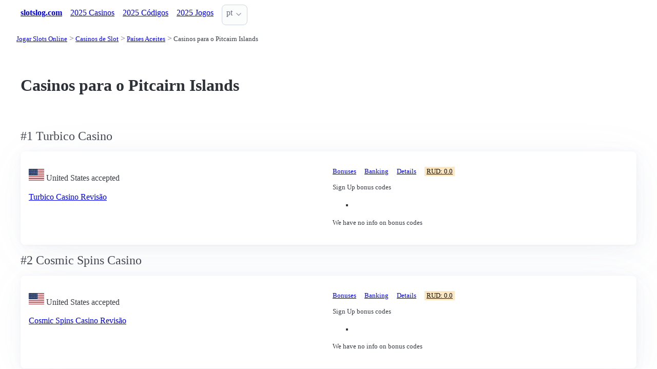

--- FILE ---
content_type: text/html;charset=utf-8
request_url: https://slotslog.com/country/pitcairn-islands
body_size: 5064
content:
<!DOCTYPE html>
<html lang="pt">
<head>
  <link rel="preconnect" href="https://cdn.jsdelivr.net" crossorigin>
    <meta charset="utf-8">
  <meta http-equiv="X-UA-Compatible" content="IE=edge">
  <meta name="viewport" content="width=device-width, initial-scale=1">
  <title>Casinos para o Pitcairn Islands - SlotsLOG</title>
  <meta name="description" content="" />
  <meta name="author" content="slotslog.com" />
  <meta rel="author" href="" />
  <meta name="copyright" content="&copy; 2022" />
  <link rel="canonical" href="https://slotslog.com/country/pitcairn-islands" /> 
   
    <link rel="sitemap" type="application/rss+xml" title="Sitemap" href="https://slotslog.com/sitemap.xml" />


  <link rel="stylesheet" href="/stylesheets/app.css" onload="this.onload=null;this.rel='stylesheet'">
  <noscript>
    <link rel="stylesheets" href="/stylesheets/app.css">
  </noscript>

  <link rel="stylesheet" href="/stylesheets/cookieconsent.css" media="print" onload="this.media='all'">  
  
    
  <meta property="og:title" content="Casinos para o Pitcairn Islands - SlotsLOG"/>
  <meta property="og:description" content=""/>
  <meta property="og:type" content="article"/>
  <meta property="og:locale" content="pt" />

    

  <link rel="apple-touch-icon" sizes="180x180" href="/favicon/apple-touch-icon.png">
  <link rel="icon" type="image/png" sizes="32x32" href="/favicon/favicon-32x32.png">
  <link rel="icon" type="image/png" sizes="16x16" href="/favicon/favicon-16x16.png">
  <link rel="manifest" href="/favicon/site.webmanifest">    

</head>
<body>





  <section class="container">
    <nav>
  <ul>
    <li><a href='/' title='Home Page'><strong>slotslog.com</strong></a></li>

        <li><a class='secondary' href='/casinos/new' title=''>2025 Casinos</a></li><li><a class='secondary' href='/codes/new' title=''>2025  Códigos</a></li><li><a class='secondary' href='/new-slots' title=''>2025 Jogos</a></li>
        
    <li>
      <details class="dropdown">
        <summary>
          pt
        </summary>

        <ul dir="rtl">



        </ul>
      </details>
    </li>
  </ul>

</nav>
 




<!-- END NAV -->
    <nav aria-label="breadcrumb">
  <ul>
      <li><a href="/"><small>Jogar Slots Online</small></a>
      <li><a href="/casinos"><small>Casinos de Slot</small></a>
      <li><a href="/casinos/country"><small>Países Aceites</small></a>
      <li><a href="/country/pitcairn-islands" aria-current='page'><small>Casinos para o Pitcairn Islands</small></a>
  </ul>
</nav>

  </section>

  <section class="container">
    <div id="live-search-results" class="container"></div>
  </section>

  <section class='hero'>
    <div class="container "> 
      

    <hgroup>
      <h1>Casinos para o Pitcairn Islands</h1>  
      <p></p> 
    </hgroup>  






    </div>
  </section>

  <section class="container">
     


















    

   






      <h3>#1</span> Turbico Casino</h3>

       

<article>
<div class="grid">
  <div>



    <br>
    <span class='visitor_flag_operator_3345'></span>
    <div class="visitor_flag_operator "  data-operator-id="3345">
    <!-- Здесь будет загружен контент -->
  </div>

  <a href="/casinos/turbico-casino" class="is-size-7">Turbico Casino Revisão</a>

  </div>  

  <div>

    <div id="tabs_37963"  style="font-size: 80%;">

      <nav class='tabs'>

        <ul>
          <li class='tab'><a href="#bonuses_37963">Bonuses</a></li>      
          <li class='tab'><a href="#banking_37963">Banking</a></li>  
          <li class='tab'><a href="#details_37963">Details</a></li>  
          <li class='tab'><a href="#scr_37963"><mark>RUD: 0.0</mark></a></li>    
        </ul>  

      </nav>

    <div>  

      <div id='bonuses_37963' class='content-tab'>
          <p>Sign Up bonus codes</p>
          <ul>
            <li>
          </ul>
          <p>We have no info on bonus codes  
      </div>  

      <div id='banking_37963' class='content-tab' style='display:none'>
        <table>
          <tr>
            <td><strong>Deposit</strong></td>
            <td>
              Trustly Deposit            </td>
          </tr>
          <tr>
            <td><strong>Crypto</strong></td>
            <td>
              No Information            </td>
          </tr>
          <tr>
            <td><strong>Currency</strong></td>
            <td>
              EURO, Swedish krona            </td>
          </tr>
        </table>    
      </div>   

      <div id='details_37963' class='content-tab' style='display:none'>
        <table>
          <tr>
            <td><strong>Software</strong></td>
            <td>
              NetEnt Nyx Interactive Quickspin Yggdrasil Evolution iSoftBet Elk Studios Endorphina QuickFire Big Time Gaming            </td>
          </tr>
          <tr>
            <td><strong>Platform</strong></td>
            <td>
              No Download Mobile              No Information            </td>
          </tr>
          <tr>
            <td><strong>License</strong></td>
            <td>
              Malta Jurisdiction, Sweden License.
              Since: 2019            </td>
          </tr>
        </table>  


      </div>   

      <div id='scr_37963' class='content-tab' style='display:none'>

      </div>   
     </div>   

    </div>

    <!--<a href="/casinos/turbico-casino" class="button is-primary is-fullwidth">Turbico Casino Revisão</a>-->
  </div>
</div>      

</article> 
    

      <h3>#2</span> Cosmic Spins Casino</h3>

       

<article>
<div class="grid">
  <div>



    <br>
    <span class='visitor_flag_operator_3314'></span>
    <div class="visitor_flag_operator "  data-operator-id="3314">
    <!-- Здесь будет загружен контент -->
  </div>

  <a href="/casinos/cosmic-spins-casino" class="is-size-7">Cosmic Spins Casino Revisão</a>

  </div>  

  <div>

    <div id="tabs_37935"  style="font-size: 80%;">

      <nav class='tabs'>

        <ul>
          <li class='tab'><a href="#bonuses_37935">Bonuses</a></li>      
          <li class='tab'><a href="#banking_37935">Banking</a></li>  
          <li class='tab'><a href="#details_37935">Details</a></li>  
          <li class='tab'><a href="#scr_37935"><mark>RUD: 0.0</mark></a></li>    
        </ul>  

      </nav>

    <div>  

      <div id='bonuses_37935' class='content-tab'>
          <p>Sign Up bonus codes</p>
          <ul>
            <li>
          </ul>
          <p>We have no info on bonus codes  
      </div>  

      <div id='banking_37935' class='content-tab' style='display:none'>
        <table>
          <tr>
            <td><strong>Deposit</strong></td>
            <td>
              MasterCard Deposit, Neteller Deposit, PayPal Deposit, Visa Deposit, Skrill Deposit            </td>
          </tr>
          <tr>
            <td><strong>Crypto</strong></td>
            <td>
              No Information            </td>
          </tr>
          <tr>
            <td><strong>Currency</strong></td>
            <td>
              Pound Sterling            </td>
          </tr>
        </table>    
      </div>   

      <div id='details_37935' class='content-tab' style='display:none'>
        <table>
          <tr>
            <td><strong>Software</strong></td>
            <td>
              NetEnt Play'n GO            </td>
          </tr>
          <tr>
            <td><strong>Platform</strong></td>
            <td>
              No Download Mobile              No Information            </td>
          </tr>
          <tr>
            <td><strong>License</strong></td>
            <td>
              UK Jurisdiction.
              Since: 2019            </td>
          </tr>
        </table>  


      </div>   

      <div id='scr_37935' class='content-tab' style='display:none'>

      </div>   
     </div>   

    </div>

    <!--<a href="/casinos/cosmic-spins-casino" class="button is-primary is-fullwidth">Cosmic Spins Casino Revisão</a>-->
  </div>
</div>      

</article> 
    

      <h3>#3</span> Casino Universe</h3>

       


<article>
<div class="grid">

  <div>
    <mark>blacklisted</mark>
    <br>
    <a href="/casinos/casino-universe" class="is-size-7">Casino Universe Revisão</a>
  </div>

  <div>

    <div id="tabs_37734">

      <nav class='tabs'>

        <ul style="font-size: 80%;">
          <li class='tab'><a href="#explanation_37734">Why it's listed here?</a></li>      
          <li class='tab'><a href="#details_37734">Details about casino</a></li>   
        </ul>  

      </nav>

    </div>  

    <div>  

      <div id='explanation_37734' class='content-tab'>
        <p>Casino Universe is marked as <span class="tag is-warning">Blacklisted</span>
        as reported by no information      </div>   

      <div id='details_37734' class='content-tab' style='display:none'>
        <table class='table is-size-7'>
          <tr>
            <td><strong>Software</strong></td>
            <td>
              <span class='tag mr-1'>CozyGames</span>            </td>
          </tr>
          <tr>
            <td><strong>Platform</strong></td>
            <td>
              <span class='tag mr-1'>No Download</span><span class='tag mr-1'>Download</span><span class='tag mr-1'>Mobile</span><span class='tag mr-1'>Flash</span><span class='tag mr-1'>Mobile App</span>              <span class='tag mr-1'>Android</span><span class='tag mr-1'>iOS</span><span class='tag mr-1'>Windows Phone</span>            </td>
          </tr>
          <tr>
            <td><strong>Jurisdiction</strong></td>
            <td>
              <span class='tag mr-1'>UK Jurisdiction</span><span class='tag mr-1'>Gibraltar Jurisdiction</span>                           </td>
          </tr>
        </table>  
      </div>   
    </div>

  </div>
    

    <!--<a href="/casinos/casino-universe" class="button is-primary is-fullwidth">Casino Universe Revisão</a>-->
  </div>
</div>      

</article> 
    

      <h3>#4</span> Dice Kings Casino            </h3>

       

<article>
<div class="grid">
  <div>



    <br>
    <span class='visitor_flag_operator_3027'></span>
    <div class="visitor_flag_operator "  data-operator-id="3027">
    <!-- Здесь будет загружен контент -->
  </div>

  <a href="/casinos/dice-kings-casino" class="is-size-7">Dice Kings Casino Revisão</a>

  </div>  

  <div>

    <div id="tabs_37670"  style="font-size: 80%;">

      <nav class='tabs'>

        <ul>
          <li class='tab'><a href="#bonuses_37670">Bonuses</a></li>      
          <li class='tab'><a href="#banking_37670">Banking</a></li>  
          <li class='tab'><a href="#details_37670">Details</a></li>  
          <li class='tab'><a href="#scr_37670"><mark>RUD: 0.0</mark></a></li>    
        </ul>  

      </nav>

    <div>  

      <div id='bonuses_37670' class='content-tab'>
          <p>Sign Up bonus codes</p>
          <ul>
            <li>
          </ul>
          <p>We have no info on bonus codes  
      </div>  

      <div id='banking_37670' class='content-tab' style='display:none'>
        <table>
          <tr>
            <td><strong>Deposit</strong></td>
            <td>
              Maestro Deposit, MasterCard Deposit, Neteller Deposit, PaySafeCard Deposit, Visa Deposit, Trustly Deposit, Skrill Deposit            </td>
          </tr>
          <tr>
            <td><strong>Crypto</strong></td>
            <td>
              No Information            </td>
          </tr>
          <tr>
            <td><strong>Currency</strong></td>
            <td>
              EURO, United States dollar            </td>
          </tr>
        </table>    
      </div>   

      <div id='details_37670' class='content-tab' style='display:none'>
        <table>
          <tr>
            <td><strong>Software</strong></td>
            <td>
              Microgaming NextGen Gaming            </td>
          </tr>
          <tr>
            <td><strong>Platform</strong></td>
            <td>
              No Download Mobile              No Information            </td>
          </tr>
          <tr>
            <td><strong>License</strong></td>
            <td>
              Curacao / Netherland Antilles.
              Since: 2018            </td>
          </tr>
        </table>  


      </div>   

      <div id='scr_37670' class='content-tab' style='display:none'>

      </div>   
     </div>   

    </div>

    <!--<a href="/casinos/dice-kings-casino" class="button is-primary is-fullwidth">Dice Kings Casino Revisão</a>-->
  </div>
</div>      

</article> 
    

 




      </section>

  <section class="container">
    
  <div>


        <h3><a href="/casinos/new">New Casinos</a></h3> 

      

        No Information      

      
      
      


    

  </div>

  <div>


        <h3>
          <a href="/casinos">Casinos de Slot </a>
        </h3> 
        <ul>
          <li><span></i></span><a href='/casinos/best' class=''>Best Casinos </a> <li><span></i></span><a href='/casinos/blacklist' class=''>Casino Blacklist </a> <li><span></i></span><a href='/casinos/new' class=''>New Casinos </a> 
          <li><span></i></span><a href='/casinos/device' class=''>Casino Platform </a> <li><span></i></span><a href='/casinos/country' class=''>Casino Countries </a> <li><span></i></span><a href='/casinos/currency' class=''>Casino Currency </a> <li><span></i></span><a href='/casinos/deposit' class=''>Casino Deposit  </a> <li><span></i></span><a href='/casinos/jurisdiction' class=''>Casino Jurisdictions </a> <li><span></i></span><a href='/casinos/software' class=''>Casino Software </a> 
        </ul>        


    

  </div>

  <div>    


        <h3>
          <a href="/casinos/country">Casino Countries </a>
        </h3>
        <div><a href='/country/bouvet-island' class='tag is-primary'>Bouvet Island </a> <a href='/country/andorra' class='tag is-primary'>Andorra </a> <a href='/country/albania' class='tag is-primary'>Albania </a> <a href='/country/saint-martin' class='tag is-primary'>Saint Martin </a> <a href='/country/saint-barthéley' class='tag is-primary'>Saint Barthéley </a> <a href='/country/guyana' class='tag is-primary'>Guyana </a> <a href='/country/johnston-island' class='tag is-primary'>Johnston Island </a> <a href='/country/guernsey' class='tag is-primary'>Guernsey </a> <a href='/country/trinidad-and-tobago' class='tag is-primary'>Trinidad and Tobago </a> <a href='/country/sint-maarten-dutch-part' class='tag is-primary'>Sint Maarten (Dutch part) </a> <a href='/country/heard-island-and-mcdonald-islands' class='tag is-primary'>Heard Island and McDonald Islands </a> <a href='/country/french-southern-territories' class='tag is-primary'>French Southern Territories </a> <a href='/country/venezuela' class='tag is-primary'>Venezuela </a> <a href='/country/nicaragua' class='tag is-primary'>Nicaragua </a> <a href='/country/curaçao' class='tag is-primary'>Curaçao </a> <a href='/country/bosnia-and-herzegovina' class='tag is-primary'>Bosnia and Herzegovina </a> <a href='/country/new-jersey' class='tag is-primary'>New Jersey </a> <a href='/country/south-georgia-and-the-south-sandwich-islands' class='tag is-primary'>South Georgia and the South Sandwich Islands </a> <a href='/country/wake-island' class='tag is-primary'>Wake Island </a> <a href='/country/pitcairn-islands' class='tag is-primary'>Pitcairn Islands </a> <a href='/country/isle-of-man' class='tag is-primary'>Isle of Man </a> <a href='/country/zimbabwe' class='tag is-primary'>Zimbabwe </a> <a href='/country/congo' class='tag is-primary'>Congo </a> <a href='/country/kosovo' class='tag is-primary'>Kosovo </a> <a href='/country/ecuador' class='tag is-primary'>Ecuador </a> <a href='/country/vatican' class='tag is-primary'>Vatican </a> <a href='/country/panama' class='tag is-primary'>Panama </a> <a href='/country/paraguay' class='tag is-primary'>Paraguay </a> <a href='/country/serbia' class='tag is-primary'>Serbia </a> <a href='/country/peru' class='tag is-primary'>Peru </a> <a href='/country/saint-vincent-and-the-grenadines' class='tag is-primary'>Saint Vincent and the Grenadines </a> <a href='/country/grenada' class='tag is-primary'>Grenada </a> <a href='/country/sint-eustatius' class='tag is-primary'>Sint Eustatius </a> <a href='/country/netherlands-antilles' class='tag is-primary'>Netherlands Antilles </a> <a href='/country/saint-lucia' class='tag is-primary'>Saint Lucia </a> <a href='/country/saint-eustatius-and-saba-bonaire' class='tag is-primary'>Saint Eustatius and Saba Bonaire </a> <a href='/country/montenegro' class='tag is-primary'>Montenegro </a> <a href='/country/macedonia' class='tag is-primary'>Macedonia </a> <a href='/country/aruba' class='tag is-primary'>Aruba </a> <a href='/country/bolivia' class='tag is-primary'>Bolivia </a> <a href='/country/honduras' class='tag is-primary'>Honduras </a> <a href='/country/belize' class='tag is-primary'>Belize </a> <a href='/country/liechtenstein' class='tag is-primary'>Liechtenstein </a> <a href='/country/monaco' class='tag is-primary'>Monaco </a> <a href='/country/uruguay' class='tag is-primary'>Uruguay </a> <a href='/country/bahamas' class='tag is-primary'>Bahamas </a> <a href='/country/suriname' class='tag is-primary'>Suriname </a> <a href='/country/timor-leste' class='tag is-primary'>Timor-Leste </a> <a href='/country/san-marino' class='tag is-primary'>San Marino </a> <a href='/country/guatemala' class='tag is-primary'>Guatemala </a> 



    

  </div>

  </section>

  <footer class="container">
    


<div class="grid">
  
  <div>     

    <p>New Games</p>
    <ul>
        <li><a href='/reviews/bonzos-bananza-review-7726' >Bonzo’s Bananza</a>
        <li><a href='/reviews/3-pots-of-olympus-review-7728' >3 Pots of Olympus</a>
        <li><a href='/reviews/san-loong-fortune-review-7730' >San Loong Fortune</a>
        <li><a href='/reviews/burning-triple-7s-review-7729' >Burning Triple 7s</a>
        <li><a href='/reviews/pray-for-six-review-7731' >Pray for Six</a>
        <li><a href='/reviews/3-magic-eggs-review-7733' >3 Magic Eggs</a>
        <li><a href='/reviews/zeus-vs-hades-–-gods-of-war-250-review-7732' >Zeus vs Hades – Gods of War 250</a>
        <li><a href='/reviews/myth-of-ra-review-7734' >Myth of Ra</a>
        <li><a href='/reviews/the-epic-win-x125-review-7736' >The Epic Win x125</a>
        <li><a href='/reviews/dr-luck-golden-rock-review-7735' >Dr Luck Golden Rock</a>
    </ul>

  </div>

  <div>

    <p>New Casinos</p>
    <ul>
        <li><a href='/casinos/trybet-casino' >Trybet Casino</a>
        <li><a href='/casinos/duel-casino' >Duel Casino</a>
        <li><a href='/casinos/pantherbet-casino' >Pantherbet Casino</a>
        <li><a href='/casinos/spinania' >Spinania</a>
        <li><a href='/casinos/swifty-sports' >Swifty Sports</a>
        <li><a href='/casinos/great-slots-casino' >Great Slots Casino</a>
        <li><a href='/casinos/playbracco-casino' >PlayBracco Casino</a>
        <li><a href='/casinos/casper-bets-casino' >Casper Bets Casino</a>
        <li><a href='/casinos/yoyospins-casino' >YoyoSpins Casino</a>
        <li><a href='/casinos/moonspin-casino' >Moonspin Casino</a>
    </ul>

  </div>

  <div>

    <p>New Affprogram</p>
    <ul>
        <li><a href='/affiliate-programs/jungle-aff' >Jungle Aff</a>
        <li><a href='/affiliate-programs/gravira-affiliates' >Gravira Affiliates</a>
        <li><a href='/affiliate-programs/evospartner' >EvosPartner</a>
        <li><a href='/affiliate-programs/mediadunk-partners' >MediaDunk Partners</a>
        <li><a href='/affiliate-programs/bitfortune-group' >Bitfortune Group</a>
        <li><a href='/affiliate-programs/tritana-affiliates' >Tritana Affiliates</a>
        <li><a href='/affiliate-programs/bankrolla-partners' >BankRolla Partners</a>
        <li><a href='/affiliate-programs/sweep-jungle-affiliates' >Sweep Jungle Affiliates</a>
        <li><a href='/affiliate-programs/slot-bunny-affiliates' >Slot Bunny Affiliates</a>
        <li><a href='/affiliate-programs/dabble-affiliates' >Dabble Affiliates</a>
    </ul>

  </div>

</div>


<div class="grid">

  <div>     


      

  </div>

  <div>


      

  </div>
 
  <div>

      
 
  </div>

</div>


<div class="grid">

  <div>
      
      <div></div>
      
        <ul>


          

        </ul>

        <p>
          &nbsp;&nbsp;
        </p>

        <p> 
          2022 <a href="/" >slotslog.com</a>
        </p> 

  </div>

  <div>

  </div>
 
  <div>

    <p>18+</p>
    <ul>
      <li><a href="https://www.begambleaware.org/" title="BeGambleAware®: Gambling Help &amp; Gambling Addiction"  target="_blank">BeGambleAware.org</a></li>
      <li><a href="https://www.gamcare.org.uk/" title="GamCare - The leading provider of support for anyone affected by problem gambling in Great Britain"  target="_blank">gamcare.org.uk</a>
    </ul>
 
  </div>
</div>









  </footer>  

  <!--
      <section>
        <div>
        </div>
      </div>
  -->


  

  <script defer src="/javascripts/live-search.js"></script>
  <script defer src="/javascripts/cookieconsent.js"></script>
  <script defer src="/javascripts/cookieconsent-init.js"></script>


  <script defer src="/javascripts/glide.min.js"></script>
    <script defer src="/javascripts/tabs.js"></script>
  <script>
    $( document ).ready(function() {
      $('.operator_visitor_flag').load('/operator_visitor_flag?operator_id=', function(response, status, xhr) {
          if (status === 'error') {
              $(this).html('Ошибка загрузки');
          }
      });
    });
 </script>

  <script defer src="/javascripts/tabs.js"></script>
<script>
  document.addEventListener('DOMContentLoaded', function() {
    // Находим все элементы с классом visitor_flag_operator
    const elements = document.querySelectorAll('.visitor_flag_operator');

    elements.forEach(element => {
      const operatorId = element.dataset.operatorId;

      if (!operatorId) {
        console.warn('Не найден data-operator-id у элемента:', element);
        return;
      }

      const url = `/operator_visitor_flag?operator_id=${operatorId}`;

      fetch(url)
        .then(response => {
          if (!response.ok) {
            throw new Error(`HTTP ${response.status}`);
          }
          return response.text();
        })
        .then(html => {
          element.innerHTML = html;
        })
        .catch(error => {
          console.error(`Ошибка загрузки для operator_id=${operatorId}:`, error);
          element.innerHTML = 'Ошибка загрузки';
        });
    });
  });
</script>

</body>




